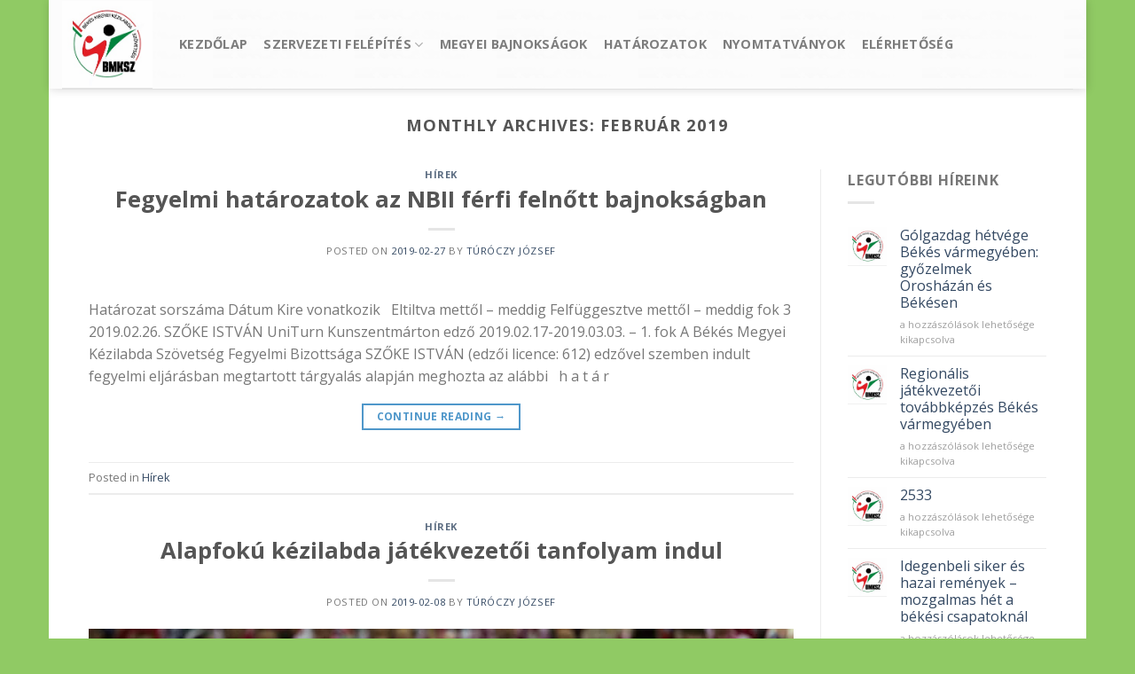

--- FILE ---
content_type: text/html; charset=UTF-8
request_url: https://bekesmksz.hu/2019/02/
body_size: 15141
content:
<!DOCTYPE html>
<!--[if IE 9 ]> <html lang="hu" class="ie9 loading-site no-js bg-fill"> <![endif]-->
<!--[if IE 8 ]> <html lang="hu" class="ie8 loading-site no-js bg-fill"> <![endif]-->
<!--[if (gte IE 9)|!(IE)]><!--><html lang="hu" class="loading-site no-js bg-fill"> <!--<![endif]-->
<head>
	<meta charset="UTF-8" />
	<link rel="profile" href="http://gmpg.org/xfn/11" />
	<link rel="pingback" href="https://bekesmksz.hu/xmlrpc.php" />

	<script>(function(html){html.className = html.className.replace(/\bno-js\b/,'js')})(document.documentElement);</script>
	<script type="text/javascript">function theChampLoadEvent(e){var t=window.onload;if(typeof window.onload!="function"){window.onload=e}else{window.onload=function(){t();e()}}}</script>
		<script type="text/javascript">var theChampDefaultLang = 'hu_HU', theChampCloseIconPath = 'https://bekesmksz.hu/wp-content/plugins/super-socializer/images/close.png';</script>
		<script>var theChampSiteUrl = 'https://bekesmksz.hu', theChampVerified = 0, theChampEmailPopup = 0, heateorSsMoreSharePopupSearchText = 'Search';</script>
			<script> var theChampFBKey = '', theChampFBLang = 'hu_HU', theChampFbLikeMycred = 0, theChampSsga = 0, theChampCommentNotification = 0, theChampHeateorFcmRecentComments = 0, theChampFbIosLogin = 0; </script>
						<script type="text/javascript">var theChampFBCommentUrl = 'https://bekesmksz.hu/fegyelmi-hatarozatok-az-nbii-ferfi-felnott-bajnoksagban/'; var theChampFBCommentColor = ''; var theChampFBCommentNumPosts = ''; var theChampFBCommentWidth = '100%'; var theChampFBCommentOrderby = ''; var theChampCommentingTabs = "wordpress,facebook,disqus", theChampGpCommentsUrl = 'https://bekesmksz.hu/fegyelmi-hatarozatok-az-nbii-ferfi-felnott-bajnoksagban/', theChampDisqusShortname = '', theChampScEnabledTabs = 'wordpress,fb', theChampScLabel = 'Leave a reply', theChampScTabLabels = {"wordpress":"Default Comments (0)","fb":"Facebook Comments","disqus":"Disqus Comments"}, theChampGpCommentsWidth = 0, theChampCommentingId = 'respond'</script>
						<script> var theChampSharingAjaxUrl = 'https://bekesmksz.hu/wp-admin/admin-ajax.php', heateorSsFbMessengerAPI = 'https://www.facebook.com/dialog/send?app_id=595489497242932&display=popup&link=%encoded_post_url%&redirect_uri=%encoded_post_url%',heateorSsWhatsappShareAPI = 'web', heateorSsUrlCountFetched = [], heateorSsSharesText = 'Shares', heateorSsShareText = 'Share', theChampPluginIconPath = 'https://bekesmksz.hu/wp-content/plugins/super-socializer/images/logo.png', theChampSaveSharesLocally = 0, theChampHorizontalSharingCountEnable = 0, theChampVerticalSharingCountEnable = 0, theChampSharingOffset = -10, theChampCounterOffset = -10, theChampMobileStickySharingEnabled = 1, heateorSsCopyLinkMessage = "Link copied.";
				</script>
			<style type="text/css">
						.the_champ_button_instagram span.the_champ_svg,a.the_champ_instagram span.the_champ_svg{background:radial-gradient(circle at 30% 107%,#fdf497 0,#fdf497 5%,#fd5949 45%,#d6249f 60%,#285aeb 90%)}
					.the_champ_horizontal_sharing .the_champ_svg,.heateor_ss_standard_follow_icons_container .the_champ_svg{
					color: #fff;
				border-width: 0px;
		border-style: solid;
		border-color: transparent;
	}
		.the_champ_horizontal_sharing .theChampTCBackground{
		color:#666;
	}
		.the_champ_horizontal_sharing span.the_champ_svg:hover,.heateor_ss_standard_follow_icons_container span.the_champ_svg:hover{
				border-color: transparent;
	}
		.the_champ_vertical_sharing span.the_champ_svg,.heateor_ss_floating_follow_icons_container span.the_champ_svg{
					color: #fff;
				border-width: 0px;
		border-style: solid;
		border-color: transparent;
	}
		.the_champ_vertical_sharing .theChampTCBackground{
		color:#666;
	}
		.the_champ_vertical_sharing span.the_champ_svg:hover,.heateor_ss_floating_follow_icons_container span.the_champ_svg:hover{
						border-color: transparent;
		}
	@media screen and (max-width:783px){.the_champ_vertical_sharing{display:none!important}}div.heateor_ss_mobile_footer{display:none;}@media screen and (max-width:783px){div.the_champ_bottom_sharing div.the_champ_sharing_ul .theChampTCBackground{width:100%!important;background-color:white}div.the_champ_bottom_sharing{width:100%!important;left:0!important;}div.the_champ_bottom_sharing a{width:50% !important;margin:0!important;padding:0!important;}div.the_champ_bottom_sharing .the_champ_svg{width:100%!important;}div.the_champ_bottom_sharing div.theChampTotalShareCount{font-size:.7em!important;line-height:28px!important}div.the_champ_bottom_sharing div.theChampTotalShareText{font-size:.5em!important;line-height:0px!important}div.heateor_ss_mobile_footer{display:block;height:40px;}.the_champ_bottom_sharing{padding:0!important;display:block!important;width: auto!important;bottom:-2px!important;top: auto!important;}.the_champ_bottom_sharing .the_champ_square_count{line-height: inherit;}.the_champ_bottom_sharing .theChampSharingArrow{display:none;}.the_champ_bottom_sharing .theChampTCBackground{margin-right: 1.1em !important}}</style>
	<meta name='robots' content='noindex, follow' />
<meta name="viewport" content="width=device-width, initial-scale=1, maximum-scale=1" />
	<!-- This site is optimized with the Yoast SEO plugin v26.8 - https://yoast.com/product/yoast-seo-wordpress/ -->
	<title>február 2019 - Békés megyei kézilabda szövetség</title>
	<meta property="og:locale" content="hu_HU" />
	<meta property="og:type" content="website" />
	<meta property="og:title" content="február 2019 - Békés megyei kézilabda szövetség" />
	<meta property="og:url" content="https://bekesmksz.hu/2019/02/" />
	<meta property="og:site_name" content="Békés megyei kézilabda szövetség" />
	<meta name="twitter:card" content="summary_large_image" />
	<script type="application/ld+json" class="yoast-schema-graph">{"@context":"https://schema.org","@graph":[{"@type":"CollectionPage","@id":"https://bekesmksz.hu/2019/02/","url":"https://bekesmksz.hu/2019/02/","name":"február 2019 - Békés megyei kézilabda szövetség","isPartOf":{"@id":"https://bekesmksz.hu/#website"},"breadcrumb":{"@id":"https://bekesmksz.hu/2019/02/#breadcrumb"},"inLanguage":"hu"},{"@type":"BreadcrumbList","@id":"https://bekesmksz.hu/2019/02/#breadcrumb","itemListElement":[{"@type":"ListItem","position":1,"name":"Home","item":"https://bekesmksz.hu/"},{"@type":"ListItem","position":2,"name":"Archives for február 2019"}]},{"@type":"WebSite","@id":"https://bekesmksz.hu/#website","url":"https://bekesmksz.hu/","name":"Békés megyei kézilabda szövetség","description":"Békés MKSZ","publisher":{"@id":"https://bekesmksz.hu/#organization"},"potentialAction":[{"@type":"SearchAction","target":{"@type":"EntryPoint","urlTemplate":"https://bekesmksz.hu/?s={search_term_string}"},"query-input":{"@type":"PropertyValueSpecification","valueRequired":true,"valueName":"search_term_string"}}],"inLanguage":"hu"},{"@type":"Organization","@id":"https://bekesmksz.hu/#organization","name":"Békés megyei kézilabda szövetség","url":"https://bekesmksz.hu/","logo":{"@type":"ImageObject","inLanguage":"hu","@id":"https://bekesmksz.hu/#/schema/logo/image/","url":"https://bekesmksz.hu/wp-content/uploads/2018/11/logo-crop.png","contentUrl":"https://bekesmksz.hu/wp-content/uploads/2018/11/logo-crop.png","width":160,"height":131,"caption":"Békés megyei kézilabda szövetség"},"image":{"@id":"https://bekesmksz.hu/#/schema/logo/image/"}}]}</script>
	<!-- / Yoast SEO plugin. -->


<link rel='dns-prefetch' href='//fonts.googleapis.com' />
<link rel="alternate" type="application/rss+xml" title="Békés megyei kézilabda szövetség &raquo; hírcsatorna" href="https://bekesmksz.hu/feed/" />
<style id='wp-img-auto-sizes-contain-inline-css' type='text/css'>
img:is([sizes=auto i],[sizes^="auto," i]){contain-intrinsic-size:3000px 1500px}
/*# sourceURL=wp-img-auto-sizes-contain-inline-css */
</style>
<style id='wp-emoji-styles-inline-css' type='text/css'>

	img.wp-smiley, img.emoji {
		display: inline !important;
		border: none !important;
		box-shadow: none !important;
		height: 1em !important;
		width: 1em !important;
		margin: 0 0.07em !important;
		vertical-align: -0.1em !important;
		background: none !important;
		padding: 0 !important;
	}
/*# sourceURL=wp-emoji-styles-inline-css */
</style>
<style id='wp-block-library-inline-css' type='text/css'>
:root{--wp-block-synced-color:#7a00df;--wp-block-synced-color--rgb:122,0,223;--wp-bound-block-color:var(--wp-block-synced-color);--wp-editor-canvas-background:#ddd;--wp-admin-theme-color:#007cba;--wp-admin-theme-color--rgb:0,124,186;--wp-admin-theme-color-darker-10:#006ba1;--wp-admin-theme-color-darker-10--rgb:0,107,160.5;--wp-admin-theme-color-darker-20:#005a87;--wp-admin-theme-color-darker-20--rgb:0,90,135;--wp-admin-border-width-focus:2px}@media (min-resolution:192dpi){:root{--wp-admin-border-width-focus:1.5px}}.wp-element-button{cursor:pointer}:root .has-very-light-gray-background-color{background-color:#eee}:root .has-very-dark-gray-background-color{background-color:#313131}:root .has-very-light-gray-color{color:#eee}:root .has-very-dark-gray-color{color:#313131}:root .has-vivid-green-cyan-to-vivid-cyan-blue-gradient-background{background:linear-gradient(135deg,#00d084,#0693e3)}:root .has-purple-crush-gradient-background{background:linear-gradient(135deg,#34e2e4,#4721fb 50%,#ab1dfe)}:root .has-hazy-dawn-gradient-background{background:linear-gradient(135deg,#faaca8,#dad0ec)}:root .has-subdued-olive-gradient-background{background:linear-gradient(135deg,#fafae1,#67a671)}:root .has-atomic-cream-gradient-background{background:linear-gradient(135deg,#fdd79a,#004a59)}:root .has-nightshade-gradient-background{background:linear-gradient(135deg,#330968,#31cdcf)}:root .has-midnight-gradient-background{background:linear-gradient(135deg,#020381,#2874fc)}:root{--wp--preset--font-size--normal:16px;--wp--preset--font-size--huge:42px}.has-regular-font-size{font-size:1em}.has-larger-font-size{font-size:2.625em}.has-normal-font-size{font-size:var(--wp--preset--font-size--normal)}.has-huge-font-size{font-size:var(--wp--preset--font-size--huge)}.has-text-align-center{text-align:center}.has-text-align-left{text-align:left}.has-text-align-right{text-align:right}.has-fit-text{white-space:nowrap!important}#end-resizable-editor-section{display:none}.aligncenter{clear:both}.items-justified-left{justify-content:flex-start}.items-justified-center{justify-content:center}.items-justified-right{justify-content:flex-end}.items-justified-space-between{justify-content:space-between}.screen-reader-text{border:0;clip-path:inset(50%);height:1px;margin:-1px;overflow:hidden;padding:0;position:absolute;width:1px;word-wrap:normal!important}.screen-reader-text:focus{background-color:#ddd;clip-path:none;color:#444;display:block;font-size:1em;height:auto;left:5px;line-height:normal;padding:15px 23px 14px;text-decoration:none;top:5px;width:auto;z-index:100000}html :where(.has-border-color){border-style:solid}html :where([style*=border-top-color]){border-top-style:solid}html :where([style*=border-right-color]){border-right-style:solid}html :where([style*=border-bottom-color]){border-bottom-style:solid}html :where([style*=border-left-color]){border-left-style:solid}html :where([style*=border-width]){border-style:solid}html :where([style*=border-top-width]){border-top-style:solid}html :where([style*=border-right-width]){border-right-style:solid}html :where([style*=border-bottom-width]){border-bottom-style:solid}html :where([style*=border-left-width]){border-left-style:solid}html :where(img[class*=wp-image-]){height:auto;max-width:100%}:where(figure){margin:0 0 1em}html :where(.is-position-sticky){--wp-admin--admin-bar--position-offset:var(--wp-admin--admin-bar--height,0px)}@media screen and (max-width:600px){html :where(.is-position-sticky){--wp-admin--admin-bar--position-offset:0px}}

/*# sourceURL=wp-block-library-inline-css */
</style><style id='global-styles-inline-css' type='text/css'>
:root{--wp--preset--aspect-ratio--square: 1;--wp--preset--aspect-ratio--4-3: 4/3;--wp--preset--aspect-ratio--3-4: 3/4;--wp--preset--aspect-ratio--3-2: 3/2;--wp--preset--aspect-ratio--2-3: 2/3;--wp--preset--aspect-ratio--16-9: 16/9;--wp--preset--aspect-ratio--9-16: 9/16;--wp--preset--color--black: #000000;--wp--preset--color--cyan-bluish-gray: #abb8c3;--wp--preset--color--white: #ffffff;--wp--preset--color--pale-pink: #f78da7;--wp--preset--color--vivid-red: #cf2e2e;--wp--preset--color--luminous-vivid-orange: #ff6900;--wp--preset--color--luminous-vivid-amber: #fcb900;--wp--preset--color--light-green-cyan: #7bdcb5;--wp--preset--color--vivid-green-cyan: #00d084;--wp--preset--color--pale-cyan-blue: #8ed1fc;--wp--preset--color--vivid-cyan-blue: #0693e3;--wp--preset--color--vivid-purple: #9b51e0;--wp--preset--gradient--vivid-cyan-blue-to-vivid-purple: linear-gradient(135deg,rgb(6,147,227) 0%,rgb(155,81,224) 100%);--wp--preset--gradient--light-green-cyan-to-vivid-green-cyan: linear-gradient(135deg,rgb(122,220,180) 0%,rgb(0,208,130) 100%);--wp--preset--gradient--luminous-vivid-amber-to-luminous-vivid-orange: linear-gradient(135deg,rgb(252,185,0) 0%,rgb(255,105,0) 100%);--wp--preset--gradient--luminous-vivid-orange-to-vivid-red: linear-gradient(135deg,rgb(255,105,0) 0%,rgb(207,46,46) 100%);--wp--preset--gradient--very-light-gray-to-cyan-bluish-gray: linear-gradient(135deg,rgb(238,238,238) 0%,rgb(169,184,195) 100%);--wp--preset--gradient--cool-to-warm-spectrum: linear-gradient(135deg,rgb(74,234,220) 0%,rgb(151,120,209) 20%,rgb(207,42,186) 40%,rgb(238,44,130) 60%,rgb(251,105,98) 80%,rgb(254,248,76) 100%);--wp--preset--gradient--blush-light-purple: linear-gradient(135deg,rgb(255,206,236) 0%,rgb(152,150,240) 100%);--wp--preset--gradient--blush-bordeaux: linear-gradient(135deg,rgb(254,205,165) 0%,rgb(254,45,45) 50%,rgb(107,0,62) 100%);--wp--preset--gradient--luminous-dusk: linear-gradient(135deg,rgb(255,203,112) 0%,rgb(199,81,192) 50%,rgb(65,88,208) 100%);--wp--preset--gradient--pale-ocean: linear-gradient(135deg,rgb(255,245,203) 0%,rgb(182,227,212) 50%,rgb(51,167,181) 100%);--wp--preset--gradient--electric-grass: linear-gradient(135deg,rgb(202,248,128) 0%,rgb(113,206,126) 100%);--wp--preset--gradient--midnight: linear-gradient(135deg,rgb(2,3,129) 0%,rgb(40,116,252) 100%);--wp--preset--font-size--small: 13px;--wp--preset--font-size--medium: 20px;--wp--preset--font-size--large: 36px;--wp--preset--font-size--x-large: 42px;--wp--preset--spacing--20: 0.44rem;--wp--preset--spacing--30: 0.67rem;--wp--preset--spacing--40: 1rem;--wp--preset--spacing--50: 1.5rem;--wp--preset--spacing--60: 2.25rem;--wp--preset--spacing--70: 3.38rem;--wp--preset--spacing--80: 5.06rem;--wp--preset--shadow--natural: 6px 6px 9px rgba(0, 0, 0, 0.2);--wp--preset--shadow--deep: 12px 12px 50px rgba(0, 0, 0, 0.4);--wp--preset--shadow--sharp: 6px 6px 0px rgba(0, 0, 0, 0.2);--wp--preset--shadow--outlined: 6px 6px 0px -3px rgb(255, 255, 255), 6px 6px rgb(0, 0, 0);--wp--preset--shadow--crisp: 6px 6px 0px rgb(0, 0, 0);}:where(.is-layout-flex){gap: 0.5em;}:where(.is-layout-grid){gap: 0.5em;}body .is-layout-flex{display: flex;}.is-layout-flex{flex-wrap: wrap;align-items: center;}.is-layout-flex > :is(*, div){margin: 0;}body .is-layout-grid{display: grid;}.is-layout-grid > :is(*, div){margin: 0;}:where(.wp-block-columns.is-layout-flex){gap: 2em;}:where(.wp-block-columns.is-layout-grid){gap: 2em;}:where(.wp-block-post-template.is-layout-flex){gap: 1.25em;}:where(.wp-block-post-template.is-layout-grid){gap: 1.25em;}.has-black-color{color: var(--wp--preset--color--black) !important;}.has-cyan-bluish-gray-color{color: var(--wp--preset--color--cyan-bluish-gray) !important;}.has-white-color{color: var(--wp--preset--color--white) !important;}.has-pale-pink-color{color: var(--wp--preset--color--pale-pink) !important;}.has-vivid-red-color{color: var(--wp--preset--color--vivid-red) !important;}.has-luminous-vivid-orange-color{color: var(--wp--preset--color--luminous-vivid-orange) !important;}.has-luminous-vivid-amber-color{color: var(--wp--preset--color--luminous-vivid-amber) !important;}.has-light-green-cyan-color{color: var(--wp--preset--color--light-green-cyan) !important;}.has-vivid-green-cyan-color{color: var(--wp--preset--color--vivid-green-cyan) !important;}.has-pale-cyan-blue-color{color: var(--wp--preset--color--pale-cyan-blue) !important;}.has-vivid-cyan-blue-color{color: var(--wp--preset--color--vivid-cyan-blue) !important;}.has-vivid-purple-color{color: var(--wp--preset--color--vivid-purple) !important;}.has-black-background-color{background-color: var(--wp--preset--color--black) !important;}.has-cyan-bluish-gray-background-color{background-color: var(--wp--preset--color--cyan-bluish-gray) !important;}.has-white-background-color{background-color: var(--wp--preset--color--white) !important;}.has-pale-pink-background-color{background-color: var(--wp--preset--color--pale-pink) !important;}.has-vivid-red-background-color{background-color: var(--wp--preset--color--vivid-red) !important;}.has-luminous-vivid-orange-background-color{background-color: var(--wp--preset--color--luminous-vivid-orange) !important;}.has-luminous-vivid-amber-background-color{background-color: var(--wp--preset--color--luminous-vivid-amber) !important;}.has-light-green-cyan-background-color{background-color: var(--wp--preset--color--light-green-cyan) !important;}.has-vivid-green-cyan-background-color{background-color: var(--wp--preset--color--vivid-green-cyan) !important;}.has-pale-cyan-blue-background-color{background-color: var(--wp--preset--color--pale-cyan-blue) !important;}.has-vivid-cyan-blue-background-color{background-color: var(--wp--preset--color--vivid-cyan-blue) !important;}.has-vivid-purple-background-color{background-color: var(--wp--preset--color--vivid-purple) !important;}.has-black-border-color{border-color: var(--wp--preset--color--black) !important;}.has-cyan-bluish-gray-border-color{border-color: var(--wp--preset--color--cyan-bluish-gray) !important;}.has-white-border-color{border-color: var(--wp--preset--color--white) !important;}.has-pale-pink-border-color{border-color: var(--wp--preset--color--pale-pink) !important;}.has-vivid-red-border-color{border-color: var(--wp--preset--color--vivid-red) !important;}.has-luminous-vivid-orange-border-color{border-color: var(--wp--preset--color--luminous-vivid-orange) !important;}.has-luminous-vivid-amber-border-color{border-color: var(--wp--preset--color--luminous-vivid-amber) !important;}.has-light-green-cyan-border-color{border-color: var(--wp--preset--color--light-green-cyan) !important;}.has-vivid-green-cyan-border-color{border-color: var(--wp--preset--color--vivid-green-cyan) !important;}.has-pale-cyan-blue-border-color{border-color: var(--wp--preset--color--pale-cyan-blue) !important;}.has-vivid-cyan-blue-border-color{border-color: var(--wp--preset--color--vivid-cyan-blue) !important;}.has-vivid-purple-border-color{border-color: var(--wp--preset--color--vivid-purple) !important;}.has-vivid-cyan-blue-to-vivid-purple-gradient-background{background: var(--wp--preset--gradient--vivid-cyan-blue-to-vivid-purple) !important;}.has-light-green-cyan-to-vivid-green-cyan-gradient-background{background: var(--wp--preset--gradient--light-green-cyan-to-vivid-green-cyan) !important;}.has-luminous-vivid-amber-to-luminous-vivid-orange-gradient-background{background: var(--wp--preset--gradient--luminous-vivid-amber-to-luminous-vivid-orange) !important;}.has-luminous-vivid-orange-to-vivid-red-gradient-background{background: var(--wp--preset--gradient--luminous-vivid-orange-to-vivid-red) !important;}.has-very-light-gray-to-cyan-bluish-gray-gradient-background{background: var(--wp--preset--gradient--very-light-gray-to-cyan-bluish-gray) !important;}.has-cool-to-warm-spectrum-gradient-background{background: var(--wp--preset--gradient--cool-to-warm-spectrum) !important;}.has-blush-light-purple-gradient-background{background: var(--wp--preset--gradient--blush-light-purple) !important;}.has-blush-bordeaux-gradient-background{background: var(--wp--preset--gradient--blush-bordeaux) !important;}.has-luminous-dusk-gradient-background{background: var(--wp--preset--gradient--luminous-dusk) !important;}.has-pale-ocean-gradient-background{background: var(--wp--preset--gradient--pale-ocean) !important;}.has-electric-grass-gradient-background{background: var(--wp--preset--gradient--electric-grass) !important;}.has-midnight-gradient-background{background: var(--wp--preset--gradient--midnight) !important;}.has-small-font-size{font-size: var(--wp--preset--font-size--small) !important;}.has-medium-font-size{font-size: var(--wp--preset--font-size--medium) !important;}.has-large-font-size{font-size: var(--wp--preset--font-size--large) !important;}.has-x-large-font-size{font-size: var(--wp--preset--font-size--x-large) !important;}
/*# sourceURL=global-styles-inline-css */
</style>

<style id='classic-theme-styles-inline-css' type='text/css'>
/*! This file is auto-generated */
.wp-block-button__link{color:#fff;background-color:#32373c;border-radius:9999px;box-shadow:none;text-decoration:none;padding:calc(.667em + 2px) calc(1.333em + 2px);font-size:1.125em}.wp-block-file__button{background:#32373c;color:#fff;text-decoration:none}
/*# sourceURL=/wp-includes/css/classic-themes.min.css */
</style>
<link rel='stylesheet' id='flatsome-ninjaforms-css' href='https://bekesmksz.hu/wp-content/themes/flatsome/inc/integrations/ninjaforms/ninjaforms.css?ver=6.9' type='text/css' media='all' />
<link rel='stylesheet' id='the_champ_frontend_css-css' href='https://bekesmksz.hu/wp-content/plugins/super-socializer/css/front.css?ver=7.14.5' type='text/css' media='all' />
<link rel='stylesheet' id='flatsome-main-css' href='https://bekesmksz.hu/wp-content/themes/flatsome/assets/css/flatsome.css?ver=3.14.3' type='text/css' media='all' />
<style id='flatsome-main-inline-css' type='text/css'>
@font-face {
				font-family: "fl-icons";
				font-display: block;
				src: url(https://bekesmksz.hu/wp-content/themes/flatsome/assets/css/icons/fl-icons.eot?v=3.14.3);
				src:
					url(https://bekesmksz.hu/wp-content/themes/flatsome/assets/css/icons/fl-icons.eot#iefix?v=3.14.3) format("embedded-opentype"),
					url(https://bekesmksz.hu/wp-content/themes/flatsome/assets/css/icons/fl-icons.woff2?v=3.14.3) format("woff2"),
					url(https://bekesmksz.hu/wp-content/themes/flatsome/assets/css/icons/fl-icons.ttf?v=3.14.3) format("truetype"),
					url(https://bekesmksz.hu/wp-content/themes/flatsome/assets/css/icons/fl-icons.woff?v=3.14.3) format("woff"),
					url(https://bekesmksz.hu/wp-content/themes/flatsome/assets/css/icons/fl-icons.svg?v=3.14.3#fl-icons) format("svg");
			}
/*# sourceURL=flatsome-main-inline-css */
</style>
<link rel='stylesheet' id='flatsome-style-css' href='https://bekesmksz.hu/wp-content/themes/flatsome-child/style.css?ver=3.0' type='text/css' media='all' />
<link rel='stylesheet' id='flatsome-googlefonts-css' href='//fonts.googleapis.com/css?family=Open+Sans%3Aregular%2C700%2Cregular%2C700%7CDancing+Script%3Aregular%2C400&#038;display=swap&#038;ver=3.9' type='text/css' media='all' />
<script type="text/javascript">
            window._nslDOMReady = (function () {
                const executedCallbacks = new Set();
            
                return function (callback) {
                    /**
                    * Third parties might dispatch DOMContentLoaded events, so we need to ensure that we only run our callback once!
                    */
                    if (executedCallbacks.has(callback)) return;
            
                    const wrappedCallback = function () {
                        if (executedCallbacks.has(callback)) return;
                        executedCallbacks.add(callback);
                        callback();
                    };
            
                    if (document.readyState === "complete" || document.readyState === "interactive") {
                        wrappedCallback();
                    } else {
                        document.addEventListener("DOMContentLoaded", wrappedCallback);
                    }
                };
            })();
        </script><script type="text/javascript" src="https://bekesmksz.hu/wp-includes/js/jquery/jquery.min.js?ver=3.7.1" id="jquery-core-js"></script>
<script type="text/javascript" src="https://bekesmksz.hu/wp-includes/js/jquery/jquery-migrate.min.js?ver=3.4.1" id="jquery-migrate-js"></script>
<link rel="https://api.w.org/" href="https://bekesmksz.hu/wp-json/" /><link rel="EditURI" type="application/rsd+xml" title="RSD" href="https://bekesmksz.hu/xmlrpc.php?rsd" />
<meta name="generator" content="WordPress 6.9" />
<!-- Global site tag (gtag.js) - Google Analytics -->
<script async src="https://www.googletagmanager.com/gtag/js?id=UA-56076966-64"></script>
<script>
  window.dataLayer = window.dataLayer || [];
  function gtag(){dataLayer.push(arguments);}
  gtag('js', new Date());

  gtag('config', 'UA-56076966-64');
</script><style>.bg{opacity: 0; transition: opacity 1s; -webkit-transition: opacity 1s;} .bg-loaded{opacity: 1;}</style><!--[if IE]><link rel="stylesheet" type="text/css" href="https://bekesmksz.hu/wp-content/themes/flatsome/assets/css/ie-fallback.css"><script src="//cdnjs.cloudflare.com/ajax/libs/html5shiv/3.6.1/html5shiv.js"></script><script>var head = document.getElementsByTagName('head')[0],style = document.createElement('style');style.type = 'text/css';style.styleSheet.cssText = ':before,:after{content:none !important';head.appendChild(style);setTimeout(function(){head.removeChild(style);}, 0);</script><script src="https://bekesmksz.hu/wp-content/themes/flatsome/assets/libs/ie-flexibility.js"></script><![endif]--><link rel="icon" href="https://bekesmksz.hu/wp-content/uploads/2018/10/cropped-logo-32x32.jpg" sizes="32x32" />
<link rel="icon" href="https://bekesmksz.hu/wp-content/uploads/2018/10/cropped-logo-192x192.jpg" sizes="192x192" />
<link rel="apple-touch-icon" href="https://bekesmksz.hu/wp-content/uploads/2018/10/cropped-logo-180x180.jpg" />
<meta name="msapplication-TileImage" content="https://bekesmksz.hu/wp-content/uploads/2018/10/cropped-logo-270x270.jpg" />
<style id="custom-css" type="text/css">:root {--primary-color: #4f97ca;}html{background-color:rgba(102,182,41,0.72)!important;}.full-width .ubermenu-nav, .container, .row{max-width: 1110px}.row.row-collapse{max-width: 1080px}.row.row-small{max-width: 1102.5px}.row.row-large{max-width: 1140px}.header-main{height: 100px}#logo img{max-height: 100px}#logo{width:102px;}.header-top{min-height: 30px}.transparent .header-main{height: 419px}.transparent #logo img{max-height: 419px}.has-transparent + .page-title:first-of-type,.has-transparent + #main > .page-title,.has-transparent + #main > div > .page-title,.has-transparent + #main .page-header-wrapper:first-of-type .page-title{padding-top: 419px;}.header.show-on-scroll,.stuck .header-main{height:70px!important}.stuck #logo img{max-height: 70px!important}.header-bg-color, .header-wrapper {background-color: rgba(252,252,252,0.9)}.header-bg-image {background-image: url('https://bekesmksz.hu/wp-content/uploads/2018/11/menu-bg.png');}.header-bg-image {background-repeat: repeat;}.header-bottom {background-color: #f1f1f1}.header-main .nav > li > a{line-height: 16px }@media (max-width: 549px) {.header-main{height: 70px}#logo img{max-height: 70px}}/* Color */.accordion-title.active, .has-icon-bg .icon .icon-inner,.logo a, .primary.is-underline, .primary.is-link, .badge-outline .badge-inner, .nav-outline > li.active> a,.nav-outline >li.active > a, .cart-icon strong,[data-color='primary'], .is-outline.primary{color: #4f97ca;}/* Color !important */[data-text-color="primary"]{color: #4f97ca!important;}/* Background Color */[data-text-bg="primary"]{background-color: #4f97ca;}/* Background */.scroll-to-bullets a,.featured-title, .label-new.menu-item > a:after, .nav-pagination > li > .current,.nav-pagination > li > span:hover,.nav-pagination > li > a:hover,.has-hover:hover .badge-outline .badge-inner,button[type="submit"], .button.wc-forward:not(.checkout):not(.checkout-button), .button.submit-button, .button.primary:not(.is-outline),.featured-table .title,.is-outline:hover, .has-icon:hover .icon-label,.nav-dropdown-bold .nav-column li > a:hover, .nav-dropdown.nav-dropdown-bold > li > a:hover, .nav-dropdown-bold.dark .nav-column li > a:hover, .nav-dropdown.nav-dropdown-bold.dark > li > a:hover, .is-outline:hover, .tagcloud a:hover,.grid-tools a, input[type='submit']:not(.is-form), .box-badge:hover .box-text, input.button.alt,.nav-box > li > a:hover,.nav-box > li.active > a,.nav-pills > li.active > a ,.current-dropdown .cart-icon strong, .cart-icon:hover strong, .nav-line-bottom > li > a:before, .nav-line-grow > li > a:before, .nav-line > li > a:before,.banner, .header-top, .slider-nav-circle .flickity-prev-next-button:hover svg, .slider-nav-circle .flickity-prev-next-button:hover .arrow, .primary.is-outline:hover, .button.primary:not(.is-outline), input[type='submit'].primary, input[type='submit'].primary, input[type='reset'].button, input[type='button'].primary, .badge-inner{background-color: #4f97ca;}/* Border */.nav-vertical.nav-tabs > li.active > a,.scroll-to-bullets a.active,.nav-pagination > li > .current,.nav-pagination > li > span:hover,.nav-pagination > li > a:hover,.has-hover:hover .badge-outline .badge-inner,.accordion-title.active,.featured-table,.is-outline:hover, .tagcloud a:hover,blockquote, .has-border, .cart-icon strong:after,.cart-icon strong,.blockUI:before, .processing:before,.loading-spin, .slider-nav-circle .flickity-prev-next-button:hover svg, .slider-nav-circle .flickity-prev-next-button:hover .arrow, .primary.is-outline:hover{border-color: #4f97ca}.nav-tabs > li.active > a{border-top-color: #4f97ca}.widget_shopping_cart_content .blockUI.blockOverlay:before { border-left-color: #4f97ca }.woocommerce-checkout-review-order .blockUI.blockOverlay:before { border-left-color: #4f97ca }/* Fill */.slider .flickity-prev-next-button:hover svg,.slider .flickity-prev-next-button:hover .arrow{fill: #4f97ca;}body{font-family:"Open Sans", sans-serif}body{font-weight: 0}.nav > li > a {font-family:"Open Sans", sans-serif;}.mobile-sidebar-levels-2 .nav > li > ul > li > a {font-family:"Open Sans", sans-serif;}.nav > li > a {font-weight: 700;}.mobile-sidebar-levels-2 .nav > li > ul > li > a {font-weight: 700;}h1,h2,h3,h4,h5,h6,.heading-font, .off-canvas-center .nav-sidebar.nav-vertical > li > a{font-family: "Open Sans", sans-serif;}h1,h2,h3,h4,h5,h6,.heading-font,.banner h1,.banner h2{font-weight: 700;}.alt-font{font-family: "Dancing Script", sans-serif;}.alt-font{font-weight: 400!important;}.label-new.menu-item > a:after{content:"New";}.label-hot.menu-item > a:after{content:"Hot";}.label-sale.menu-item > a:after{content:"Sale";}.label-popular.menu-item > a:after{content:"Popular";}</style></head>

<body class="archive date wp-theme-flatsome wp-child-theme-flatsome-child boxed header-shadow bg-fill lightbox nav-dropdown-has-arrow nav-dropdown-has-shadow nav-dropdown-has-border">


<a class="skip-link screen-reader-text" href="#main">Skip to content</a>

<div id="wrapper">

	
	<header id="header" class="header header-full-width has-sticky sticky-jump">
		<div class="header-wrapper">
			<div id="masthead" class="header-main ">
      <div class="header-inner flex-row container logo-left medium-logo-center" role="navigation">

          <!-- Logo -->
          <div id="logo" class="flex-col logo">
            <!-- Header logo -->
<a href="https://bekesmksz.hu/" title="Békés megyei kézilabda szövetség - Békés MKSZ" rel="home">
    <img width="102" height="100" src="https://bekesmksz.hu/wp-content/uploads/2021/09/BMKSZ-logo.jpg" class="header_logo header-logo" alt="Békés megyei kézilabda szövetség"/><img  width="102" height="100" src="https://bekesmksz.hu/wp-content/uploads/2021/09/BMKSZ-logo.jpg" class="header-logo-dark" alt="Békés megyei kézilabda szövetség"/></a>
          </div>

          <!-- Mobile Left Elements -->
          <div class="flex-col show-for-medium flex-left">
            <ul class="mobile-nav nav nav-left ">
              <li class="nav-icon has-icon">
  		<a href="#" data-open="#main-menu" data-pos="left" data-bg="main-menu-overlay" data-color="" class="is-small" aria-label="Menu" aria-controls="main-menu" aria-expanded="false">
		
		  <i class="icon-menu" ></i>
		  <span class="menu-title uppercase hide-for-small">Menu</span>		</a>
	</li>            </ul>
          </div>

          <!-- Left Elements -->
          <div class="flex-col hide-for-medium flex-left
            flex-grow">
            <ul class="header-nav header-nav-main nav nav-left  nav-line-bottom nav-size-medium nav-spacing-medium nav-uppercase" >
              <li id="menu-item-58" class="menu-item menu-item-type-post_type menu-item-object-page menu-item-home menu-item-58 menu-item-design-default"><a href="https://bekesmksz.hu/" class="nav-top-link">Kezdőlap</a></li>
<li id="menu-item-171" class="menu-item menu-item-type-post_type menu-item-object-page menu-item-has-children menu-item-171 menu-item-design-default has-dropdown"><a href="https://bekesmksz.hu/szervezeti-felepites/" class="nav-top-link">Szervezeti felépítés<i class="icon-angle-down" ></i></a>
<ul class="sub-menu nav-dropdown nav-dropdown-default">
	<li id="menu-item-292" class="menu-item menu-item-type-post_type menu-item-object-page menu-item-292"><a href="https://bekesmksz.hu/jatekvezetes/">Játékvezetés</a></li>
</ul>
</li>
<li id="menu-item-148" class="menu-item menu-item-type-post_type menu-item-object-page menu-item-148 menu-item-design-default"><a href="https://bekesmksz.hu/megyei-bajnoksagok/" class="nav-top-link">Megyei bajnokságok</a></li>
<li id="menu-item-149" class="menu-item menu-item-type-post_type menu-item-object-page menu-item-149 menu-item-design-default"><a href="https://bekesmksz.hu/hatarozatok/" class="nav-top-link">Határozatok</a></li>
<li id="menu-item-150" class="menu-item menu-item-type-post_type menu-item-object-page menu-item-150 menu-item-design-default"><a href="https://bekesmksz.hu/nyomtatvanyok/" class="nav-top-link">Nyomtatványok</a></li>
<li id="menu-item-175" class="menu-item menu-item-type-post_type menu-item-object-page menu-item-175 menu-item-design-default"><a href="https://bekesmksz.hu/elerhetoseg/" class="nav-top-link">Elérhetőség</a></li>
            </ul>
          </div>

          <!-- Right Elements -->
          <div class="flex-col hide-for-medium flex-right">
            <ul class="header-nav header-nav-main nav nav-right  nav-line-bottom nav-size-medium nav-spacing-medium nav-uppercase">
                          </ul>
          </div>

          <!-- Mobile Right Elements -->
          <div class="flex-col show-for-medium flex-right">
            <ul class="mobile-nav nav nav-right ">
              <li class="header-contact-wrapper">
		
	<div class="header-button"><a href="#"
		data-open="#header-contact" 
		data-visible-after="true"  data-class="text-center" data-pos="center" 
		class="icon show-for-medium"><i class="icon-envelop" style="font-size:16px;"></i></a>
	</div>

	<ul id="header-contact" class="nav nav-divided nav-uppercase header-contact hide-for-medium">
					<li class="has-icon">
			  <a target="_blank" rel="noopener noreferrer" href="https://maps.google.com/?q=5600 Békéscsaba, Csaba Center, Andrássy út 37.-43. III.em." title="5600 Békéscsaba, Csaba Center, Andrássy út 37.-43. III.em." class="tooltip">
			  	 <i class="icon-map-pin-fill" style="font-size:16px;"></i>			     			  </a>
			</li>
			
						<li class="has-icon">
			  <a href="mailto:bmksz@invitel.hu" class="tooltip" title="bmksz@invitel.hu">
				  <i class="icon-envelop" style="font-size:16px;"></i>			      			  </a>
			</li>
			
						<li class="has-icon">
			  <a class="tooltip" title="08:00 - 12:00 | ">
			  	   <i class="icon-clock" style="font-size:16px;"></i>			       			  </a>
			 </li>
			
						<li class="has-icon">
			  <a href="tel:+3630 232 94 37" class="tooltip" title="+3630 232 94 37">
			     <i class="icon-phone" style="font-size:16px;"></i>			     			  </a>
			</li>
				</ul>
</li>            </ul>
          </div>

      </div>
     
            <div class="container"><div class="top-divider full-width"></div></div>
      </div>
<div class="header-bg-container fill"><div class="header-bg-image fill"></div><div class="header-bg-color fill"></div></div>		</div>
	</header>

	
	<main id="main" class="">

<div id="content" class="blog-wrapper blog-archive page-wrapper">
		<header class="archive-page-header">
	<div class="row">
	<div class="large-12 text-center col">
	<h1 class="page-title is-large uppercase">
		Monthly Archives: <span>február 2019</span>	</h1>
		</div>
	</div>
</header>


<div class="row row-large row-divided ">

	<div class="large-9 col">
		<div id="post-list">


<article id="post-332" class="post-332 post type-post status-publish format-standard hentry category-hirek">
	<div class="article-inner ">
		<header class="entry-header">
	<div class="entry-header-text entry-header-text-top text-center">
		<h6 class="entry-category is-xsmall">
	<a href="https://bekesmksz.hu/category/hirek/" rel="category tag">Hírek</a></h6>

<h2 class="entry-title"><a href="https://bekesmksz.hu/fegyelmi-hatarozatok-az-nbii-ferfi-felnott-bajnoksagban/" rel="bookmark" class="plain">Fegyelmi határozatok az NBII férfi felnőtt bajnokságban</a></h2>
<div class="entry-divider is-divider small"></div>

	<div class="entry-meta uppercase is-xsmall">
		<span class="posted-on">Posted on <a href="https://bekesmksz.hu/fegyelmi-hatarozatok-az-nbii-ferfi-felnott-bajnoksagban/" rel="bookmark"><time class="entry-date published updated" datetime="2019-02-27T14:48:20+01:00">2019-02-27</time></a></span><span class="byline"> by <span class="meta-author vcard"><a class="url fn n" href="https://bekesmksz.hu/author/bmksz/">Túróczy József</a></span></span>	</div>
	</div>
	</header>
		<div class="entry-content">
		<div class="entry-summary">
		<p>Határozat sorszáma Dátum Kire vonatkozik   Eltiltva mettől – meddig Felfüggesztve mettől &#8211; meddig fok 3 2019.02.26. SZŐKE ISTVÁN UniTurn Kunszentmárton edző 2019.02.17-2019.03.03. &#8211; 1. fok A Békés Megyei Kézilabda Szövetség Fegyelmi Bizottsága SZŐKE ISTVÁN (edzői licence: 612) edzővel szemben indult fegyelmi eljárásban megtartott tárgyalás alapján meghozta az alábbi &nbsp; h a t á r</p>
		<div class="text-center">
			<a class="more-link button primary is-outline is-smaller" href="https://bekesmksz.hu/fegyelmi-hatarozatok-az-nbii-ferfi-felnott-bajnoksagban/">Continue reading <span class="meta-nav">&rarr;</span></a>
		</div>
	</div>
	
</div>		<footer class="entry-meta clearfix">
					<span class="cat-links">
			Posted in <a href="https://bekesmksz.hu/category/hirek/" rel="category tag">Hírek</a>		</span>

			
	</footer>
	</div>
</article>


<article id="post-325" class="post-325 post type-post status-publish format-standard has-post-thumbnail hentry category-hirek">
	<div class="article-inner ">
		<header class="entry-header">
	<div class="entry-header-text entry-header-text-top text-center">
		<h6 class="entry-category is-xsmall">
	<a href="https://bekesmksz.hu/category/hirek/" rel="category tag">Hírek</a></h6>

<h2 class="entry-title"><a href="https://bekesmksz.hu/alapfoku-kezilabda-jatekvezetoi-tanfolyam-indul/" rel="bookmark" class="plain">Alapfokú kézilabda játékvezetői tanfolyam indul</a></h2>
<div class="entry-divider is-divider small"></div>

	<div class="entry-meta uppercase is-xsmall">
		<span class="posted-on">Posted on <a href="https://bekesmksz.hu/alapfoku-kezilabda-jatekvezetoi-tanfolyam-indul/" rel="bookmark"><time class="entry-date published updated" datetime="2019-02-08T14:07:30+01:00">2019-02-08</time></a></span><span class="byline"> by <span class="meta-author vcard"><a class="url fn n" href="https://bekesmksz.hu/author/bmksz/">Túróczy József</a></span></span>	</div>
	</div>
						<div class="entry-image relative">
				<a href="https://bekesmksz.hu/alapfoku-kezilabda-jatekvezetoi-tanfolyam-indul/">
    <img width="1020" height="680" src="https://bekesmksz.hu/wp-content/uploads/2019/02/Jtv_tanfolyam.jpg" class="attachment-large size-large wp-post-image" alt="" decoding="async" fetchpriority="high" srcset="https://bekesmksz.hu/wp-content/uploads/2019/02/Jtv_tanfolyam.jpg 1080w, https://bekesmksz.hu/wp-content/uploads/2019/02/Jtv_tanfolyam-600x400.jpg 600w, https://bekesmksz.hu/wp-content/uploads/2019/02/Jtv_tanfolyam-768x512.jpg 768w" sizes="(max-width: 1020px) 100vw, 1020px" /></a>
				<div class="badge absolute top post-date badge-outline">
	<div class="badge-inner">
		<span class="post-date-day">08</span><br>
		<span class="post-date-month is-small">febr</span>
	</div>
</div>			</div>
			</header>
		<div class="entry-content">
		<div class="entry-summary">
		<p>A Békés Megyei Kézilabda Szövetség 2019. márciusában alapfokú kézilabda játékvezetői tanfolyamot indít. A három hónapos képzésre várjuk minden jelenlegi, korábbi kézilabdázó vagy sportágat szerető jelentkezését, akik a jövőben játékvezetőként is kipróbálnák magukat a kézilabdázás világában. Jelentkezési feltételek: &#8211; betöltött 14. életév (18 év alatt szülői hozzájárulás szükséges), &#8211; bejegyzésmentes erkölcsi bizonyítvány, &#8211; sportorvosi alkalmasság. A játékvezetői</p>
		<div class="text-center">
			<a class="more-link button primary is-outline is-smaller" href="https://bekesmksz.hu/alapfoku-kezilabda-jatekvezetoi-tanfolyam-indul/">Continue reading <span class="meta-nav">&rarr;</span></a>
		</div>
	</div>
	
</div>		<footer class="entry-meta clearfix">
					<span class="cat-links">
			Posted in <a href="https://bekesmksz.hu/category/hirek/" rel="category tag">Hírek</a>		</span>

			
	</footer>
	</div>
</article>


<article id="post-316" class="post-316 post type-post status-publish format-standard has-post-thumbnail hentry category-hirek">
	<div class="article-inner ">
		<header class="entry-header">
	<div class="entry-header-text entry-header-text-top text-center">
		<h6 class="entry-category is-xsmall">
	<a href="https://bekesmksz.hu/category/hirek/" rel="category tag">Hírek</a></h6>

<h2 class="entry-title"><a href="https://bekesmksz.hu/dobogos-helyezes-a-diakolimpia-orszagos-donton/" rel="bookmark" class="plain">Dobogós helyezés a diákolimpia országos döntőn</a></h2>
<div class="entry-divider is-divider small"></div>

	<div class="entry-meta uppercase is-xsmall">
		<span class="posted-on">Posted on <a href="https://bekesmksz.hu/dobogos-helyezes-a-diakolimpia-orszagos-donton/" rel="bookmark"><time class="entry-date published updated" datetime="2019-02-07T10:47:07+01:00">2019-02-07</time></a></span><span class="byline"> by <span class="meta-author vcard"><a class="url fn n" href="https://bekesmksz.hu/author/bmksz/">Túróczy József</a></span></span>	</div>
	</div>
						<div class="entry-image relative">
				<a href="https://bekesmksz.hu/dobogos-helyezes-a-diakolimpia-orszagos-donton/">
    <img width="768" height="575" src="https://bekesmksz.hu/wp-content/uploads/2019/02/Békés_3hely.jpg" class="attachment-large size-large wp-post-image" alt="" decoding="async" srcset="https://bekesmksz.hu/wp-content/uploads/2019/02/Békés_3hely.jpg 768w, https://bekesmksz.hu/wp-content/uploads/2019/02/Békés_3hely-534x400.jpg 534w" sizes="(max-width: 768px) 100vw, 768px" /></a>
				<div class="badge absolute top post-date badge-outline">
	<div class="badge-inner">
		<span class="post-date-day">07</span><br>
		<span class="post-date-month is-small">febr</span>
	</div>
</div>			</div>
			</header>
		<div class="entry-content">
		<div class="entry-summary">
		<p>2019. január 25-27. között mindkét nemben Szegeden került megrendezésre a diákolimpia V-VI. korcsoportos országos döntője. A lányoknál sajnos nem jutott be békés megyei gárda, de a fiúknál a 255 nevezett csapatból kialakult 8 csapatos döntőben a békési Szegedi Kis István Református Gimnázium, Szakgimnázium, Általános Iskola, Óvoda és Kollégium fiú csapata képviselte megyénket és nagyszerű eredményt</p>
		<div class="text-center">
			<a class="more-link button primary is-outline is-smaller" href="https://bekesmksz.hu/dobogos-helyezes-a-diakolimpia-orszagos-donton/">Continue reading <span class="meta-nav">&rarr;</span></a>
		</div>
	</div>
	
</div>		<footer class="entry-meta clearfix">
					<span class="cat-links">
			Posted in <a href="https://bekesmksz.hu/category/hirek/" rel="category tag">Hírek</a>		</span>

			
	</footer>
	</div>
</article>



</div>

	</div>
	<div class="post-sidebar large-3 col">
				<div id="secondary" class="widget-area " role="complementary">
				<aside id="flatsome_recent_posts-19" class="widget flatsome_recent_posts">		<span class="widget-title "><span>Legutóbbi híreink</span></span><div class="is-divider small"></div>		<ul>		
		
		<li class="recent-blog-posts-li">
			<div class="flex-row recent-blog-posts align-top pt-half pb-half">
				<div class="flex-col mr-half">
					<div class="badge post-date  badge-outline">
							<div class="badge-inner bg-fill" style="background: url(https://bekesmksz.hu/wp-content/uploads/2021/09/BMKSZ-logo.jpg); border:0;">
                                							</div>
					</div>
				</div>
				<div class="flex-col flex-grow">
					  <a href="https://bekesmksz.hu/golgazdag-hetvege-bekes-varmegyeben-gyozelmek-oroshazan-es-bekesen/" title="Gólgazdag hétvége Békés vármegyében: győzelmek Orosházán és Békésen">Gólgazdag hétvége Békés vármegyében: győzelmek Orosházán és Békésen</a>
				   	  <span class="post_comments op-7 block is-xsmall"><span><span class="screen-reader-text"> Gólgazdag hétvége Békés vármegyében: győzelmek Orosházán és Békésen bejegyzéshez</span> a hozzászólások lehetősége kikapcsolva</span></span>
				</div>
			</div>
		</li>
		
		
		<li class="recent-blog-posts-li">
			<div class="flex-row recent-blog-posts align-top pt-half pb-half">
				<div class="flex-col mr-half">
					<div class="badge post-date  badge-outline">
							<div class="badge-inner bg-fill" style="background: url(https://bekesmksz.hu/wp-content/uploads/2021/09/BMKSZ-logo.jpg); border:0;">
                                							</div>
					</div>
				</div>
				<div class="flex-col flex-grow">
					  <a href="https://bekesmksz.hu/regionalis-jatekvezetoi-tovabbkepzes-bekes-varmegyeben/" title="Regionális játékvezetői továbbképzés Békés vármegyében">Regionális játékvezetői továbbképzés Békés vármegyében</a>
				   	  <span class="post_comments op-7 block is-xsmall"><span><span class="screen-reader-text"> Regionális játékvezetői továbbképzés Békés vármegyében bejegyzéshez</span> a hozzászólások lehetősége kikapcsolva</span></span>
				</div>
			</div>
		</li>
		
		
		<li class="recent-blog-posts-li">
			<div class="flex-row recent-blog-posts align-top pt-half pb-half">
				<div class="flex-col mr-half">
					<div class="badge post-date  badge-outline">
							<div class="badge-inner bg-fill" style="background: url(https://bekesmksz.hu/wp-content/uploads/2021/09/BMKSZ-logo.jpg); border:0;">
                                							</div>
					</div>
				</div>
				<div class="flex-col flex-grow">
					  <a href="https://bekesmksz.hu/2533-2/" title="2533">2533</a>
				   	  <span class="post_comments op-7 block is-xsmall"><span><span class="screen-reader-text">  bejegyzéshez</span> a hozzászólások lehetősége kikapcsolva</span></span>
				</div>
			</div>
		</li>
		
		
		<li class="recent-blog-posts-li">
			<div class="flex-row recent-blog-posts align-top pt-half pb-half">
				<div class="flex-col mr-half">
					<div class="badge post-date  badge-outline">
							<div class="badge-inner bg-fill" style="background: url(https://bekesmksz.hu/wp-content/uploads/2021/09/BMKSZ-logo.jpg); border:0;">
                                							</div>
					</div>
				</div>
				<div class="flex-col flex-grow">
					  <a href="https://bekesmksz.hu/idegenbeli-siker-es-hazai-remenyek-mozgalmas-het-a-bekesi-csapatoknal/" title="Idegenbeli siker és hazai remények – mozgalmas hét a békési csapatoknál">Idegenbeli siker és hazai remények – mozgalmas hét a békési csapatoknál</a>
				   	  <span class="post_comments op-7 block is-xsmall"><span><span class="screen-reader-text"> Idegenbeli siker és hazai remények – mozgalmas hét a békési csapatoknál bejegyzéshez</span> a hozzászólások lehetősége kikapcsolva</span></span>
				</div>
			</div>
		</li>
		
		
		<li class="recent-blog-posts-li">
			<div class="flex-row recent-blog-posts align-top pt-half pb-half">
				<div class="flex-col mr-half">
					<div class="badge post-date  badge-outline">
							<div class="badge-inner bg-fill" >
                                								<span class="post-date-day">19</span><br>
								<span class="post-date-month is-xsmall">jan</span>
                                							</div>
					</div>
				</div>
				<div class="flex-col flex-grow">
					  <a href="https://bekesmksz.hu/hazai-siker-bekescsaban/" title="Hazai siker Békéscsabán!">Hazai siker Békéscsabán!</a>
				   	  <span class="post_comments op-7 block is-xsmall"><span><span class="screen-reader-text"> Hazai siker Békéscsabán! bejegyzéshez</span> a hozzászólások lehetősége kikapcsolva</span></span>
				</div>
			</div>
		</li>
				</ul>		</aside><aside id="archives-7" class="widget widget_archive"><span class="widget-title "><span>Archívum</span></span><div class="is-divider small"></div>
			<ul>
					<li><a href='https://bekesmksz.hu/2026/02/'>2026. február</a>&nbsp;(2)</li>
	<li><a href='https://bekesmksz.hu/2026/01/'>2026. január</a>&nbsp;(5)</li>
	<li><a href='https://bekesmksz.hu/2025/12/'>2025. december</a>&nbsp;(7)</li>
	<li><a href='https://bekesmksz.hu/2025/11/'>2025. november</a>&nbsp;(9)</li>
	<li><a href='https://bekesmksz.hu/2025/10/'>2025. október</a>&nbsp;(10)</li>
	<li><a href='https://bekesmksz.hu/2025/09/'>2025. szeptember</a>&nbsp;(8)</li>
	<li><a href='https://bekesmksz.hu/2025/06/'>2025. június</a>&nbsp;(3)</li>
	<li><a href='https://bekesmksz.hu/2025/05/'>2025. május</a>&nbsp;(1)</li>
	<li><a href='https://bekesmksz.hu/2025/04/'>2025. április</a>&nbsp;(3)</li>
	<li><a href='https://bekesmksz.hu/2025/03/'>2025. március</a>&nbsp;(4)</li>
	<li><a href='https://bekesmksz.hu/2025/02/'>2025. február</a>&nbsp;(6)</li>
	<li><a href='https://bekesmksz.hu/2025/01/'>2025. január</a>&nbsp;(2)</li>
	<li><a href='https://bekesmksz.hu/2024/12/'>2024. december</a>&nbsp;(4)</li>
	<li><a href='https://bekesmksz.hu/2024/11/'>2024. november</a>&nbsp;(5)</li>
	<li><a href='https://bekesmksz.hu/2024/10/'>2024. október</a>&nbsp;(8)</li>
	<li><a href='https://bekesmksz.hu/2024/09/'>2024. szeptember</a>&nbsp;(7)</li>
	<li><a href='https://bekesmksz.hu/2024/06/'>2024. június</a>&nbsp;(5)</li>
	<li><a href='https://bekesmksz.hu/2024/04/'>2024. április</a>&nbsp;(2)</li>
	<li><a href='https://bekesmksz.hu/2024/03/'>2024. március</a>&nbsp;(3)</li>
	<li><a href='https://bekesmksz.hu/2024/02/'>2024. február</a>&nbsp;(2)</li>
	<li><a href='https://bekesmksz.hu/2023/12/'>2023. december</a>&nbsp;(4)</li>
	<li><a href='https://bekesmksz.hu/2023/11/'>2023. november</a>&nbsp;(7)</li>
	<li><a href='https://bekesmksz.hu/2023/10/'>2023. október</a>&nbsp;(12)</li>
	<li><a href='https://bekesmksz.hu/2023/09/'>2023. szeptember</a>&nbsp;(9)</li>
	<li><a href='https://bekesmksz.hu/2023/06/'>2023. június</a>&nbsp;(5)</li>
	<li><a href='https://bekesmksz.hu/2023/05/'>2023. május</a>&nbsp;(6)</li>
	<li><a href='https://bekesmksz.hu/2023/04/'>2023. április</a>&nbsp;(8)</li>
	<li><a href='https://bekesmksz.hu/2023/03/'>2023. március</a>&nbsp;(5)</li>
	<li><a href='https://bekesmksz.hu/2023/02/'>2023. február</a>&nbsp;(6)</li>
	<li><a href='https://bekesmksz.hu/2023/01/'>2023. január</a>&nbsp;(2)</li>
	<li><a href='https://bekesmksz.hu/2022/12/'>2022. december</a>&nbsp;(5)</li>
	<li><a href='https://bekesmksz.hu/2022/11/'>2022. november</a>&nbsp;(7)</li>
	<li><a href='https://bekesmksz.hu/2022/10/'>2022. október</a>&nbsp;(3)</li>
	<li><a href='https://bekesmksz.hu/2022/09/'>2022. szeptember</a>&nbsp;(4)</li>
	<li><a href='https://bekesmksz.hu/2022/08/'>2022. augusztus</a>&nbsp;(2)</li>
	<li><a href='https://bekesmksz.hu/2022/07/'>2022. július</a>&nbsp;(3)</li>
	<li><a href='https://bekesmksz.hu/2022/06/'>2022. június</a>&nbsp;(4)</li>
	<li><a href='https://bekesmksz.hu/2022/05/'>2022. május</a>&nbsp;(7)</li>
	<li><a href='https://bekesmksz.hu/2022/04/'>2022. április</a>&nbsp;(7)</li>
	<li><a href='https://bekesmksz.hu/2022/03/'>2022. március</a>&nbsp;(7)</li>
	<li><a href='https://bekesmksz.hu/2022/02/'>2022. február</a>&nbsp;(5)</li>
	<li><a href='https://bekesmksz.hu/2022/01/'>2022. január</a>&nbsp;(2)</li>
	<li><a href='https://bekesmksz.hu/2021/12/'>2021. december</a>&nbsp;(6)</li>
	<li><a href='https://bekesmksz.hu/2021/11/'>2021. november</a>&nbsp;(4)</li>
	<li><a href='https://bekesmksz.hu/2021/10/'>2021. október</a>&nbsp;(6)</li>
	<li><a href='https://bekesmksz.hu/2021/09/'>2021. szeptember</a>&nbsp;(7)</li>
	<li><a href='https://bekesmksz.hu/2021/08/'>2021. augusztus</a>&nbsp;(1)</li>
	<li><a href='https://bekesmksz.hu/2021/07/'>2021. július</a>&nbsp;(2)</li>
	<li><a href='https://bekesmksz.hu/2021/06/'>2021. június</a>&nbsp;(5)</li>
	<li><a href='https://bekesmksz.hu/2021/05/'>2021. május</a>&nbsp;(2)</li>
	<li><a href='https://bekesmksz.hu/2021/04/'>2021. április</a>&nbsp;(6)</li>
	<li><a href='https://bekesmksz.hu/2021/03/'>2021. március</a>&nbsp;(4)</li>
	<li><a href='https://bekesmksz.hu/2020/12/'>2020. december</a>&nbsp;(3)</li>
	<li><a href='https://bekesmksz.hu/2020/11/'>2020. november</a>&nbsp;(5)</li>
	<li><a href='https://bekesmksz.hu/2020/10/'>2020. október</a>&nbsp;(2)</li>
	<li><a href='https://bekesmksz.hu/2020/09/'>2020. szeptember</a>&nbsp;(3)</li>
	<li><a href='https://bekesmksz.hu/2020/08/'>2020. augusztus</a>&nbsp;(2)</li>
	<li><a href='https://bekesmksz.hu/2020/07/'>2020. július</a>&nbsp;(2)</li>
	<li><a href='https://bekesmksz.hu/2020/06/'>2020. június</a>&nbsp;(4)</li>
	<li><a href='https://bekesmksz.hu/2020/05/'>2020. május</a>&nbsp;(2)</li>
	<li><a href='https://bekesmksz.hu/2020/04/'>2020. április</a>&nbsp;(1)</li>
	<li><a href='https://bekesmksz.hu/2020/03/'>2020. március</a>&nbsp;(8)</li>
	<li><a href='https://bekesmksz.hu/2019/11/'>2019. november</a>&nbsp;(2)</li>
	<li><a href='https://bekesmksz.hu/2019/08/'>2019. augusztus</a>&nbsp;(2)</li>
	<li><a href='https://bekesmksz.hu/2019/07/'>2019. július</a>&nbsp;(2)</li>
	<li><a href='https://bekesmksz.hu/2019/06/'>2019. június</a>&nbsp;(5)</li>
	<li><a href='https://bekesmksz.hu/2019/05/'>2019. május</a>&nbsp;(2)</li>
	<li><a href='https://bekesmksz.hu/2019/04/'>2019. április</a>&nbsp;(1)</li>
	<li><a href='https://bekesmksz.hu/2019/02/' aria-current="page">2019. február</a>&nbsp;(3)</li>
	<li><a href='https://bekesmksz.hu/2019/01/'>2019. január</a>&nbsp;(3)</li>
	<li><a href='https://bekesmksz.hu/2018/11/'>2018. november</a>&nbsp;(4)</li>
	<li><a href='https://bekesmksz.hu/2018/10/'>2018. október</a>&nbsp;(1)</li>
	<li><a href='https://bekesmksz.hu/2018/09/'>2018. szeptember</a>&nbsp;(2)</li>
			</ul>

			</aside></div>
			</div>
</div>

</div>


</main>

<footer id="footer" class="footer-wrapper">

	
<!-- FOOTER 1 -->

<!-- FOOTER 2 -->



<div class="absolute-footer dark medium-text-center small-text-center">
  <div class="container clearfix">

    
    <div class="footer-primary pull-left">
            <div class="copyright-footer">
              </div>
          </div>
  </div>
</div>

<a href="#top" class="back-to-top button icon invert plain fixed bottom z-1 is-outline hide-for-medium circle" id="top-link" aria-label="Go to top"><i class="icon-angle-up" ></i></a>

</footer>

</div>

<div id="main-menu" class="mobile-sidebar no-scrollbar mfp-hide">
	<div class="sidebar-menu no-scrollbar ">
		<ul class="nav nav-sidebar nav-vertical nav-uppercase">
			<li class="menu-item menu-item-type-post_type menu-item-object-page menu-item-home menu-item-58"><a href="https://bekesmksz.hu/">Kezdőlap</a></li>
<li class="menu-item menu-item-type-post_type menu-item-object-page menu-item-has-children menu-item-171"><a href="https://bekesmksz.hu/szervezeti-felepites/">Szervezeti felépítés</a>
<ul class="sub-menu nav-sidebar-ul children">
	<li class="menu-item menu-item-type-post_type menu-item-object-page menu-item-292"><a href="https://bekesmksz.hu/jatekvezetes/">Játékvezetés</a></li>
</ul>
</li>
<li class="menu-item menu-item-type-post_type menu-item-object-page menu-item-148"><a href="https://bekesmksz.hu/megyei-bajnoksagok/">Megyei bajnokságok</a></li>
<li class="menu-item menu-item-type-post_type menu-item-object-page menu-item-149"><a href="https://bekesmksz.hu/hatarozatok/">Határozatok</a></li>
<li class="menu-item menu-item-type-post_type menu-item-object-page menu-item-150"><a href="https://bekesmksz.hu/nyomtatvanyok/">Nyomtatványok</a></li>
<li class="menu-item menu-item-type-post_type menu-item-object-page menu-item-175"><a href="https://bekesmksz.hu/elerhetoseg/">Elérhetőség</a></li>
		</ul>
	</div>
</div>
<script type="speculationrules">
{"prefetch":[{"source":"document","where":{"and":[{"href_matches":"/*"},{"not":{"href_matches":["/wp-*.php","/wp-admin/*","/wp-content/uploads/*","/wp-content/*","/wp-content/plugins/*","/wp-content/themes/flatsome-child/*","/wp-content/themes/flatsome/*","/*\\?(.+)"]}},{"not":{"selector_matches":"a[rel~=\"nofollow\"]"}},{"not":{"selector_matches":".no-prefetch, .no-prefetch a"}}]},"eagerness":"conservative"}]}
</script>
	<div id="fb-root"></div>
	<script type="text/javascript" src="https://bekesmksz.hu/wp-content/themes/flatsome/inc/extensions/flatsome-live-search/flatsome-live-search.js?ver=3.14.3" id="flatsome-live-search-js"></script>
<script type="text/javascript" src="https://bekesmksz.hu/wp-content/plugins/super-socializer/js/front/social_login/general.js?ver=7.14.5" id="the_champ_ss_general_scripts-js"></script>
<script type="text/javascript" src="https://bekesmksz.hu/wp-content/plugins/super-socializer/js/front/facebook/sdk.js?ver=7.14.5" id="the_champ_fb_sdk-js"></script>
<script type="text/javascript" src="https://bekesmksz.hu/wp-content/plugins/super-socializer/js/front/facebook/commenting.js?ver=7.14.5" id="the_champ_fb_commenting-js"></script>
<script type="text/javascript" src="https://bekesmksz.hu/wp-content/plugins/super-socializer/js/front/sharing/sharing.js?ver=7.14.5" id="the_champ_share_counts-js"></script>
<script type="text/javascript" src="https://bekesmksz.hu/wp-includes/js/dist/vendor/wp-polyfill.min.js?ver=3.15.0" id="wp-polyfill-js"></script>
<script type="text/javascript" src="https://bekesmksz.hu/wp-includes/js/hoverIntent.min.js?ver=1.10.2" id="hoverIntent-js"></script>
<script type="text/javascript" id="flatsome-js-js-extra">
/* <![CDATA[ */
var flatsomeVars = {"theme":{"version":"3.14.3"},"ajaxurl":"https://bekesmksz.hu/wp-admin/admin-ajax.php","rtl":"","sticky_height":"70","assets_url":"https://bekesmksz.hu/wp-content/themes/flatsome/assets/js/","lightbox":{"close_markup":"\u003Cbutton title=\"%title%\" type=\"button\" class=\"mfp-close\"\u003E\u003Csvg xmlns=\"http://www.w3.org/2000/svg\" width=\"28\" height=\"28\" viewBox=\"0 0 24 24\" fill=\"none\" stroke=\"currentColor\" stroke-width=\"2\" stroke-linecap=\"round\" stroke-linejoin=\"round\" class=\"feather feather-x\"\u003E\u003Cline x1=\"18\" y1=\"6\" x2=\"6\" y2=\"18\"\u003E\u003C/line\u003E\u003Cline x1=\"6\" y1=\"6\" x2=\"18\" y2=\"18\"\u003E\u003C/line\u003E\u003C/svg\u003E\u003C/button\u003E","close_btn_inside":false},"user":{"can_edit_pages":false},"i18n":{"mainMenu":"Main Menu"},"options":{"cookie_notice_version":"1","swatches_layout":false,"swatches_box_select_event":false,"swatches_box_behavior_selected":false,"swatches_box_update_urls":"1","swatches_box_reset":false,"swatches_box_reset_extent":false,"swatches_box_reset_time":300,"search_result_latency":"0"}};
//# sourceURL=flatsome-js-js-extra
/* ]]> */
</script>
<script type="text/javascript" src="https://bekesmksz.hu/wp-content/themes/flatsome/assets/js/flatsome.js?ver=295a0d1d1e8168b25a51f884bffa7b33" id="flatsome-js-js"></script>
<script id="wp-emoji-settings" type="application/json">
{"baseUrl":"https://s.w.org/images/core/emoji/17.0.2/72x72/","ext":".png","svgUrl":"https://s.w.org/images/core/emoji/17.0.2/svg/","svgExt":".svg","source":{"concatemoji":"https://bekesmksz.hu/wp-includes/js/wp-emoji-release.min.js?ver=6.9"}}
</script>
<script type="module">
/* <![CDATA[ */
/*! This file is auto-generated */
const a=JSON.parse(document.getElementById("wp-emoji-settings").textContent),o=(window._wpemojiSettings=a,"wpEmojiSettingsSupports"),s=["flag","emoji"];function i(e){try{var t={supportTests:e,timestamp:(new Date).valueOf()};sessionStorage.setItem(o,JSON.stringify(t))}catch(e){}}function c(e,t,n){e.clearRect(0,0,e.canvas.width,e.canvas.height),e.fillText(t,0,0);t=new Uint32Array(e.getImageData(0,0,e.canvas.width,e.canvas.height).data);e.clearRect(0,0,e.canvas.width,e.canvas.height),e.fillText(n,0,0);const a=new Uint32Array(e.getImageData(0,0,e.canvas.width,e.canvas.height).data);return t.every((e,t)=>e===a[t])}function p(e,t){e.clearRect(0,0,e.canvas.width,e.canvas.height),e.fillText(t,0,0);var n=e.getImageData(16,16,1,1);for(let e=0;e<n.data.length;e++)if(0!==n.data[e])return!1;return!0}function u(e,t,n,a){switch(t){case"flag":return n(e,"\ud83c\udff3\ufe0f\u200d\u26a7\ufe0f","\ud83c\udff3\ufe0f\u200b\u26a7\ufe0f")?!1:!n(e,"\ud83c\udde8\ud83c\uddf6","\ud83c\udde8\u200b\ud83c\uddf6")&&!n(e,"\ud83c\udff4\udb40\udc67\udb40\udc62\udb40\udc65\udb40\udc6e\udb40\udc67\udb40\udc7f","\ud83c\udff4\u200b\udb40\udc67\u200b\udb40\udc62\u200b\udb40\udc65\u200b\udb40\udc6e\u200b\udb40\udc67\u200b\udb40\udc7f");case"emoji":return!a(e,"\ud83e\u1fac8")}return!1}function f(e,t,n,a){let r;const o=(r="undefined"!=typeof WorkerGlobalScope&&self instanceof WorkerGlobalScope?new OffscreenCanvas(300,150):document.createElement("canvas")).getContext("2d",{willReadFrequently:!0}),s=(o.textBaseline="top",o.font="600 32px Arial",{});return e.forEach(e=>{s[e]=t(o,e,n,a)}),s}function r(e){var t=document.createElement("script");t.src=e,t.defer=!0,document.head.appendChild(t)}a.supports={everything:!0,everythingExceptFlag:!0},new Promise(t=>{let n=function(){try{var e=JSON.parse(sessionStorage.getItem(o));if("object"==typeof e&&"number"==typeof e.timestamp&&(new Date).valueOf()<e.timestamp+604800&&"object"==typeof e.supportTests)return e.supportTests}catch(e){}return null}();if(!n){if("undefined"!=typeof Worker&&"undefined"!=typeof OffscreenCanvas&&"undefined"!=typeof URL&&URL.createObjectURL&&"undefined"!=typeof Blob)try{var e="postMessage("+f.toString()+"("+[JSON.stringify(s),u.toString(),c.toString(),p.toString()].join(",")+"));",a=new Blob([e],{type:"text/javascript"});const r=new Worker(URL.createObjectURL(a),{name:"wpTestEmojiSupports"});return void(r.onmessage=e=>{i(n=e.data),r.terminate(),t(n)})}catch(e){}i(n=f(s,u,c,p))}t(n)}).then(e=>{for(const n in e)a.supports[n]=e[n],a.supports.everything=a.supports.everything&&a.supports[n],"flag"!==n&&(a.supports.everythingExceptFlag=a.supports.everythingExceptFlag&&a.supports[n]);var t;a.supports.everythingExceptFlag=a.supports.everythingExceptFlag&&!a.supports.flag,a.supports.everything||((t=a.source||{}).concatemoji?r(t.concatemoji):t.wpemoji&&t.twemoji&&(r(t.twemoji),r(t.wpemoji)))});
//# sourceURL=https://bekesmksz.hu/wp-includes/js/wp-emoji-loader.min.js
/* ]]> */
</script>

</body>
</html>
